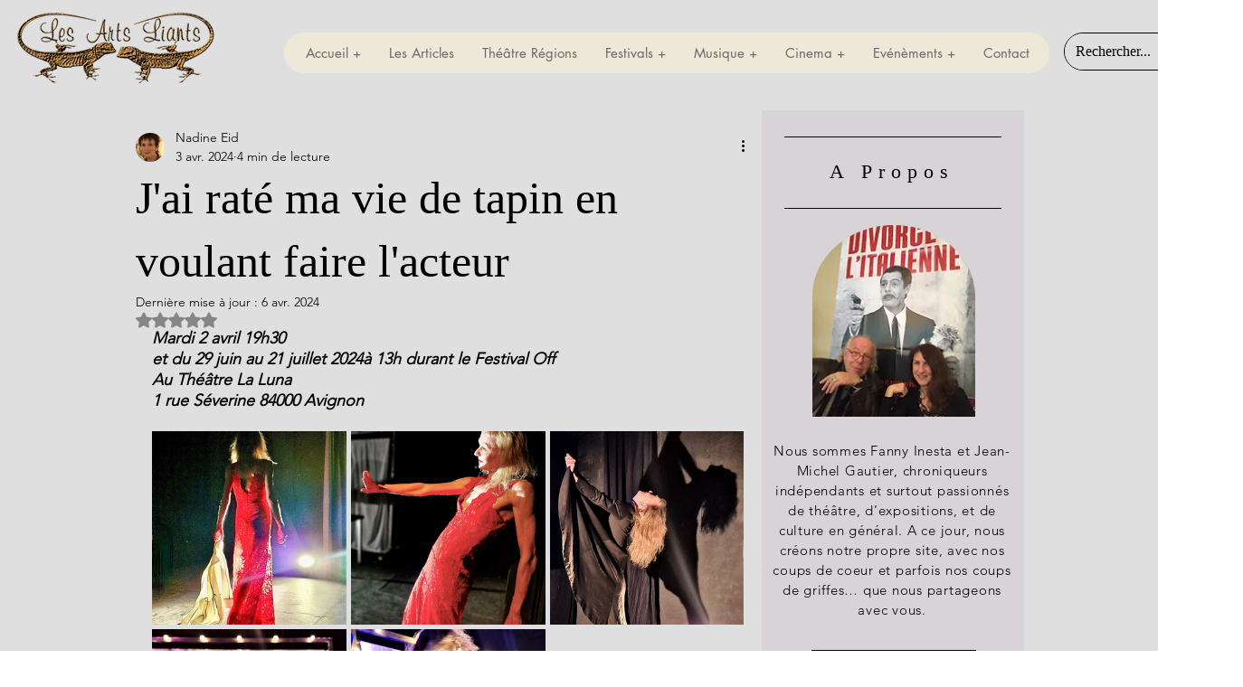

--- FILE ---
content_type: text/css; charset=utf-8
request_url: https://www.lesartsliants.fr/_serverless/pro-gallery-css-v4-server/layoutCss?ver=2&id=zcgvy380-not-scoped&items=3450_1413_2042%7C3382_2063_2732%7C3701_1256_1397%7C3534_3571_2129%7C3425_1993_1592&container=477_654_651_720&options=gallerySizeType:px%7CenableInfiniteScroll:true%7CtitlePlacement:SHOW_ON_HOVER%7CgridStyle:1%7CimageMargin:5%7CgalleryLayout:2%7CisVertical:true%7CnumberOfImagesPerRow:3%7CgallerySizePx:300%7CcubeRatio:1%7CcubeType:fill%7CgalleryThumbnailsAlignment:none
body_size: -117
content:
#pro-gallery-zcgvy380-not-scoped [data-hook="item-container"][data-idx="0"].gallery-item-container{opacity: 1 !important;display: block !important;transition: opacity .2s ease !important;top: 0px !important;left: 0px !important;right: auto !important;height: 214px !important;width: 215px !important;} #pro-gallery-zcgvy380-not-scoped [data-hook="item-container"][data-idx="0"] .gallery-item-common-info-outer{height: 100% !important;} #pro-gallery-zcgvy380-not-scoped [data-hook="item-container"][data-idx="0"] .gallery-item-common-info{height: 100% !important;width: 100% !important;} #pro-gallery-zcgvy380-not-scoped [data-hook="item-container"][data-idx="0"] .gallery-item-wrapper{width: 215px !important;height: 214px !important;margin: 0 !important;} #pro-gallery-zcgvy380-not-scoped [data-hook="item-container"][data-idx="0"] .gallery-item-content{width: 215px !important;height: 214px !important;margin: 0px 0px !important;opacity: 1 !important;} #pro-gallery-zcgvy380-not-scoped [data-hook="item-container"][data-idx="0"] .gallery-item-hover{width: 215px !important;height: 214px !important;opacity: 1 !important;} #pro-gallery-zcgvy380-not-scoped [data-hook="item-container"][data-idx="0"] .item-hover-flex-container{width: 215px !important;height: 214px !important;margin: 0px 0px !important;opacity: 1 !important;} #pro-gallery-zcgvy380-not-scoped [data-hook="item-container"][data-idx="0"] .gallery-item-wrapper img{width: 100% !important;height: 100% !important;opacity: 1 !important;} #pro-gallery-zcgvy380-not-scoped [data-hook="item-container"][data-idx="1"].gallery-item-container{opacity: 1 !important;display: block !important;transition: opacity .2s ease !important;top: 0px !important;left: 220px !important;right: auto !important;height: 214px !important;width: 215px !important;} #pro-gallery-zcgvy380-not-scoped [data-hook="item-container"][data-idx="1"] .gallery-item-common-info-outer{height: 100% !important;} #pro-gallery-zcgvy380-not-scoped [data-hook="item-container"][data-idx="1"] .gallery-item-common-info{height: 100% !important;width: 100% !important;} #pro-gallery-zcgvy380-not-scoped [data-hook="item-container"][data-idx="1"] .gallery-item-wrapper{width: 215px !important;height: 214px !important;margin: 0 !important;} #pro-gallery-zcgvy380-not-scoped [data-hook="item-container"][data-idx="1"] .gallery-item-content{width: 215px !important;height: 214px !important;margin: 0px 0px !important;opacity: 1 !important;} #pro-gallery-zcgvy380-not-scoped [data-hook="item-container"][data-idx="1"] .gallery-item-hover{width: 215px !important;height: 214px !important;opacity: 1 !important;} #pro-gallery-zcgvy380-not-scoped [data-hook="item-container"][data-idx="1"] .item-hover-flex-container{width: 215px !important;height: 214px !important;margin: 0px 0px !important;opacity: 1 !important;} #pro-gallery-zcgvy380-not-scoped [data-hook="item-container"][data-idx="1"] .gallery-item-wrapper img{width: 100% !important;height: 100% !important;opacity: 1 !important;} #pro-gallery-zcgvy380-not-scoped [data-hook="item-container"][data-idx="2"].gallery-item-container{opacity: 1 !important;display: block !important;transition: opacity .2s ease !important;top: 0px !important;left: 440px !important;right: auto !important;height: 214px !important;width: 214px !important;} #pro-gallery-zcgvy380-not-scoped [data-hook="item-container"][data-idx="2"] .gallery-item-common-info-outer{height: 100% !important;} #pro-gallery-zcgvy380-not-scoped [data-hook="item-container"][data-idx="2"] .gallery-item-common-info{height: 100% !important;width: 100% !important;} #pro-gallery-zcgvy380-not-scoped [data-hook="item-container"][data-idx="2"] .gallery-item-wrapper{width: 214px !important;height: 214px !important;margin: 0 !important;} #pro-gallery-zcgvy380-not-scoped [data-hook="item-container"][data-idx="2"] .gallery-item-content{width: 214px !important;height: 214px !important;margin: 0px 0px !important;opacity: 1 !important;} #pro-gallery-zcgvy380-not-scoped [data-hook="item-container"][data-idx="2"] .gallery-item-hover{width: 214px !important;height: 214px !important;opacity: 1 !important;} #pro-gallery-zcgvy380-not-scoped [data-hook="item-container"][data-idx="2"] .item-hover-flex-container{width: 214px !important;height: 214px !important;margin: 0px 0px !important;opacity: 1 !important;} #pro-gallery-zcgvy380-not-scoped [data-hook="item-container"][data-idx="2"] .gallery-item-wrapper img{width: 100% !important;height: 100% !important;opacity: 1 !important;} #pro-gallery-zcgvy380-not-scoped [data-hook="item-container"][data-idx="3"].gallery-item-container{opacity: 1 !important;display: block !important;transition: opacity .2s ease !important;top: 219px !important;left: 0px !important;right: auto !important;height: 214px !important;width: 215px !important;} #pro-gallery-zcgvy380-not-scoped [data-hook="item-container"][data-idx="3"] .gallery-item-common-info-outer{height: 100% !important;} #pro-gallery-zcgvy380-not-scoped [data-hook="item-container"][data-idx="3"] .gallery-item-common-info{height: 100% !important;width: 100% !important;} #pro-gallery-zcgvy380-not-scoped [data-hook="item-container"][data-idx="3"] .gallery-item-wrapper{width: 215px !important;height: 214px !important;margin: 0 !important;} #pro-gallery-zcgvy380-not-scoped [data-hook="item-container"][data-idx="3"] .gallery-item-content{width: 215px !important;height: 214px !important;margin: 0px 0px !important;opacity: 1 !important;} #pro-gallery-zcgvy380-not-scoped [data-hook="item-container"][data-idx="3"] .gallery-item-hover{width: 215px !important;height: 214px !important;opacity: 1 !important;} #pro-gallery-zcgvy380-not-scoped [data-hook="item-container"][data-idx="3"] .item-hover-flex-container{width: 215px !important;height: 214px !important;margin: 0px 0px !important;opacity: 1 !important;} #pro-gallery-zcgvy380-not-scoped [data-hook="item-container"][data-idx="3"] .gallery-item-wrapper img{width: 100% !important;height: 100% !important;opacity: 1 !important;} #pro-gallery-zcgvy380-not-scoped [data-hook="item-container"][data-idx="4"].gallery-item-container{opacity: 1 !important;display: block !important;transition: opacity .2s ease !important;top: 219px !important;left: 220px !important;right: auto !important;height: 214px !important;width: 215px !important;} #pro-gallery-zcgvy380-not-scoped [data-hook="item-container"][data-idx="4"] .gallery-item-common-info-outer{height: 100% !important;} #pro-gallery-zcgvy380-not-scoped [data-hook="item-container"][data-idx="4"] .gallery-item-common-info{height: 100% !important;width: 100% !important;} #pro-gallery-zcgvy380-not-scoped [data-hook="item-container"][data-idx="4"] .gallery-item-wrapper{width: 215px !important;height: 214px !important;margin: 0 !important;} #pro-gallery-zcgvy380-not-scoped [data-hook="item-container"][data-idx="4"] .gallery-item-content{width: 215px !important;height: 214px !important;margin: 0px 0px !important;opacity: 1 !important;} #pro-gallery-zcgvy380-not-scoped [data-hook="item-container"][data-idx="4"] .gallery-item-hover{width: 215px !important;height: 214px !important;opacity: 1 !important;} #pro-gallery-zcgvy380-not-scoped [data-hook="item-container"][data-idx="4"] .item-hover-flex-container{width: 215px !important;height: 214px !important;margin: 0px 0px !important;opacity: 1 !important;} #pro-gallery-zcgvy380-not-scoped [data-hook="item-container"][data-idx="4"] .gallery-item-wrapper img{width: 100% !important;height: 100% !important;opacity: 1 !important;} #pro-gallery-zcgvy380-not-scoped .pro-gallery-prerender{height:433px !important;}#pro-gallery-zcgvy380-not-scoped {height:433px !important; width:654px !important;}#pro-gallery-zcgvy380-not-scoped .pro-gallery-margin-container {height:433px !important;}#pro-gallery-zcgvy380-not-scoped .pro-gallery {height:433px !important; width:654px !important;}#pro-gallery-zcgvy380-not-scoped .pro-gallery-parent-container {height:433px !important; width:659px !important;}